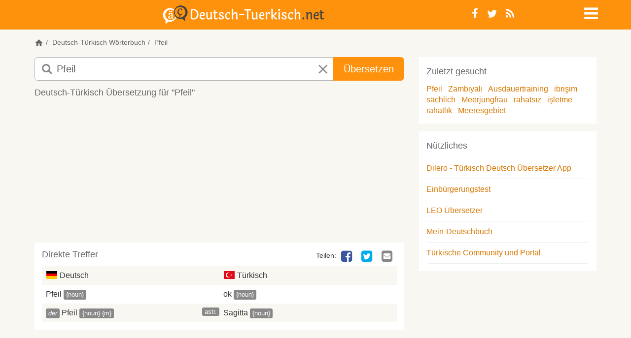

--- FILE ---
content_type: text/html; charset=utf-8
request_url: https://deutsch-tuerkisch.net/suche/Pfeil
body_size: 14173
content:
<!DOCTYPE html>
<html lang="de">
<head>
	<meta charset="utf-8">
    <meta name="viewport" content="width=device-width, initial-scale=1">
    <meta name="apple-mobile-web-app-capable" content="yes">
    <title>Pfeil auf türkisch übersetzen | Deutsch-Tuerkisch.net Übersetzer & Wörterbuch</title>
		<meta name="google-site-verification" content="Kf7Dg3lP_TE8BUQlU9RWIh42IevqT3s47xdrkMGfLWg">
		<meta name="description" content="Deutsch-Tuerkisch.net: 'Pfeil' auf türkisch übersetzen. Pfeil deutsch türkische übersetzung. Pfeil in türkisch.">
		<meta name="keywords" content="Pfeil auf türkisch, übersetzung Pfeil in türkisch, deutsch, deutsch türkisch, Pfeil, türkische übersetzung, übersetzen, kostenlos, online, Wörterbuch, Übersetzer">
		<meta name="robots" content="index, follow">
		<meta name="google" content="notranslate">
	<meta property="og:image" content="/static/images/deutsch-tuerkisch/logo-open-graph.png">
	<meta property="fb:page_id" content="219692994784204">
	<meta name="theme-color" content="#ff920d"/>
	<base href="https://deutsch-tuerkisch.net">

		<link rel="canonical" href="https://deutsch-tuerkisch.net/suche/Pfeil">
		<link rel="alternate" href="https://almanca-sozluk.net/ceviri/Pfeil" hreflang="tr">
	<link rel="shortcut icon" href="/static/images/deutsch-tuerkisch/favicon.ico" type="image/x-icon">
	<link rel="apple-touch-icon" href="/static/images/deutsch-tuerkisch/apple-touch-icon.png">
	<link rel="apple-touch-icon" sizes="144x144" href="/static/images/deutsch-tuerkisch/apple-touch-icon-144x144.png">
		<link rel="alternate" type="application/rss+xml" title="Deutsch-Tuerkisch.net RSS-Feed" href="https://deutsch-tuerkisch.net/feed/">
		<link rel="search" type="application/opensearchdescription+xml" title="Deutsch-Tuerkisch.net" href="https://deutsch-tuerkisch.net/opensearch.xml">
  <meta name="apple-itunes-app" content="app-id=6447633776" />
	<link rel="manifest" href="/manifest.json">
  <link rel="preload" href="/static/fonts/dicon2/fonts/dicon2.woff" as="font" type="font/woff" crossorigin>

	<!--StartInlineCss--><style>.jumbotron,.jumbotron h1{color:inherit}.jumbotron,a,table{background-color:transparent}.breadcrumb,.dropdown-menu,.nav,.social-links{list-style:none}p{margin:0 0 12px}.col-lg-10,.col-md-8,.col-sm-10,.col-sm-2,.col-sm-3,.col-sm-6,.col-sm-7,.col-xs-10,.col-xs-12,.col-xs-2{position:relative;min-height:1px;padding-left:15px;padding-right:15px}@media (min-width:768px){.col-sm-10,.col-sm-2,.col-sm-3,.col-sm-6,.col-sm-7{float:left}.col-sm-10{width:83.33333333%}.col-sm-7{width:58.33333333%}.col-sm-6{width:50%}.col-sm-3{width:25%}.col-sm-2{width:16.66666667%}.col-sm-offset-1{margin-left:8.33333333%}}@media (min-width:992px){.col-md-8{float:left;width:66.66666667%}.col-md-offset-2{margin-left:16.66666667%}}@media (min-width:1200px){.col-lg-10{float:left;width:83.33333333%}.col-lg-offset-1{margin-left:8.33333333%}}.jumbotron{padding-top:30px;padding-bottom:30px;margin-bottom:30px}.jumbotron p{margin-bottom:15px;font-weight:300}@media screen and (min-width:768px){.jumbotron{padding-top:48px;padding-bottom:48px}.jumbotron h1{font-size:72px}}@-ms-viewport{width:device-width}.visible-xs-inline-block{display:none!important}.form-control,article,aside,header,nav,section{display:block}@font-face{font-family:dicon2;src:local('dicon2'),url(/static/fonts/dicon2/fonts/dicon2.woff) format('woff');font-weight:400;font-style:normal;font-display:swap}h1,h2,h4{margin-top:0}header .info-icon .fa-info-circle{font-size:18px;color:#666}.jumbotron{margin:0;padding:1em 0}.jumbotron h1{font-size:48px;margin-bottom:10px}.jumbotron p{font-size:18px}#main{background-color:#fff}.home header{margin-bottom:0}.home header .bg{position:absolute;top:0;left:0;right:0;bottom:0;overflow:hidden}.home .dict-items{margin-bottom:0}.margin-v{margin-top:15px;margin-bottom:15px}.btn,.form-control{background-image:none}@media (max-width:440px){.home header{height:auto;min-height:240px;max-height:340px}.navbar-nav .dropdown .dropdown-toggle>i{font-size:28px;line-height:22px}}@media (min-width:440px) and (max-width:767px){.home header{height:auto;min-height:280px;max-height:440px}}@media (max-width:767px){body{font-weight:400}th{font-weight:500}header{height:auto;margin-bottom:1em}header .info-icon{text-align:right}.navbar-nav{margin:0}.logo{font-size:21px}.jumbotron h1{font-size:24px}.ads{margin-left:-10px;margin-right:-10px;min-height:50px}.well{margin-bottom:10px}.well.dict-items{margin-left:-10px;padding:0}.well.dict-items h4{border:none;margin:0;padding:5px 10px}.well.dict-items a{color:#06c}.well table{margin:0}}@media (min-width:768px){.modal-dialog{margin:10% auto}.modal-dialog .modal-body{padding:10px;min-height:300px;max-height:500px}.modal-dialog .modal-body a.close{position:absolute;right:10px;top:10px;font-size:1.5em;line-height:1}aside .ads{min-height:60px;max-height:300px;max-width:468px}}.sr-only,td,th{padding:0}html{font-family:sans-serif;-ms-text-size-adjust:100%;-webkit-text-size-adjust:100%}a{color:#d97700;text-decoration:none}h1{margin:.67em 0}img{border:0;vertical-align:middle}button,input,select{color:inherit;font:inherit;margin:0}body,i.icon-close{font-style:normal}button{overflow:visible;-webkit-appearance:button}.modal,.sr-only{overflow:hidden}button,select{text-transform:none}button::-moz-focus-inner,input::-moz-focus-inner{border:0;padding:0}table{border-collapse:collapse;border-spacing:0}.table-striped>tbody>tr:nth-of-type(odd),body{background-color:#f8f7f2}*,:after,:before{box-sizing:border-box}html{font-size:10px}body{margin:0;font-family:-apple-system,'BlinkMacSystemFont','Segoe UI','Roboto','Inter','Helvetica','Arial',sans-serif;font-size:16px;line-height:1.42857143;color:#333}button,input,select{font-family:inherit;font-size:inherit;line-height:inherit}.img-responsive{display:block;max-width:100%;height:auto}.sr-only{position:absolute;width:1px;height:1px;margin:-1px;clip:rect(0,0,0,0);border:0}h1,h2,h3,h4,ol,ul{margin-bottom:11px}h1,h2,h3,h4{font-family:inherit;font-weight:500;line-height:1.1;color:#666}h1{font-size:34px}h2{font-size:26px}h3{font-size:20px}h4{font-size:18px}small{font-size:87%}.text-center{text-align:center}ol,ul{margin-top:0}.container{margin-right:auto;margin-left:auto;padding-left:15px;padding-right:15px}@media (min-width:768px){.container{width:750px}}@media (min-width:992px){.container{width:970px}}@media (min-width:1200px){.container{width:1170px}}.row{margin-left:-15px;margin-right:-15px}.col-md-4,.col-md-8,.col-sm-2,.col-sm-3,.col-sm-7,.col-xs-10,.col-xs-12,.col-xs-2,.col-xs-6{position:relative;min-height:1px;padding-left:15px;padding-right:15px}.col-xs-10,.col-xs-12,.col-xs-2,.col-xs-6{float:left}.col-xs-12{width:100%}.col-xs-10{width:83.33333333%}.col-xs-6{width:50%}.col-xs-2{width:16.66666667%}@media (min-width:768px){.col-sm-2,.col-sm-3,.col-sm-7{float:left}.col-sm-7{width:58.33333333%}.col-sm-3{width:25%}.col-sm-2{width:16.66666667%}}@media (min-width:992px){.col-md-4,.col-md-8{float:left}.col-md-8{width:66.66666667%}.col-md-4{width:33.33333333%}}th{text-align:left}.table{width:100%;max-width:100%;margin-bottom:22px}.table>tbody>tr>td,.table>tbody>tr>th{padding:8px;line-height:1.42857143;vertical-align:top;border-top:1px solid #ddd}.btn,.input-group-btn{vertical-align:middle}.form-control{width:100%;height:36px;padding:6px 12px;font-size:16px;line-height:1.42857143;color:#666;background-color:#fff;border:1px solid #ccc;border-radius:5px;box-shadow:inset 0 1px 1px rgba(0,0,0,.075)}.form-control::-moz-placeholder{color:#888;opacity:1}.form-control:-ms-input-placeholder{color:#888}.form-control::-webkit-input-placeholder{color:#888}.form-control::-ms-expand{border:0;background-color:transparent}.input-lg{height:49px;padding:10px 16px;font-size:20px;line-height:1.3333333;border-radius:7px}.btn,.dropdown-menu>li>a{line-height:1.42857143;white-space:nowrap}.btn{display:inline-block;margin-bottom:0;font-weight:400;text-align:center;-ms-touch-action:manipulation;touch-action:manipulation;border:1px solid transparent;padding:6px 12px;font-size:16px;border-radius:5px}.btn-primary{color:#fff;background-color:#ff920d;border-color:#ff920d}.dropdown{position:relative}.dropdown-menu{position:absolute;top:100%;left:0;z-index:1000;display:none;float:left;min-width:160px;padding:5px 0;font-size:16px;text-align:left;background-color:rgba(255,255,255,.93);border:1px solid #ccc;border:1px solid rgba(0,0,0,.15);border-radius:5px;box-shadow:0 6px 12px rgba(0,0,0,.175);background-clip:padding-box}.label,.logo{text-align:center}.dropdown-menu .divider{height:1px;margin:10px 0;overflow:hidden;background-color:#e5e5e5}body,html{height:100%}.breadcrumb,.navbar-default{background-color:transparent}.dropdown-menu>li>a{display:block;clear:both;color:#333}.dropdown-menu>.disabled>a{color:#888}.input-group{position:relative;display:table;border-collapse:separate}.input-group .form-control{position:relative;z-index:2;float:left;width:100%;margin-bottom:0}.input-group .form-control,.input-group-btn{display:table-cell}.nav>li,.nav>li>a{display:block;position:relative}.input-group-btn{width:1%;position:relative;font-size:0;white-space:nowrap}.input-group .form-control:first-child{border-bottom-right-radius:0;border-top-right-radius:0}.input-group-btn:last-child>.btn{border-bottom-left-radius:0;border-top-left-radius:0;z-index:2;margin-left:-1px}.input-group-btn>.btn{position:relative}.nav{margin-bottom:0;padding-left:0}.nav>li>a{padding:10px 15px}.navbar{position:relative;margin-bottom:22px;border:1px solid transparent}.navbar-nav{margin:7px -15px}.navbar-nav>li>a{line-height:22px}@media (min-width:768px){.navbar{border-radius:5px}.navbar-nav{float:left;margin:0}.navbar-nav>li{float:left}.navbar-nav>li>a{padding-top:14px;padding-bottom:14px}.navbar-right{float:right!important;margin-right:-15px}}.navbar-default{border-color:transparent}.navbar-default .navbar-nav>li>a{color:#666}.breadcrumb{border-radius:5px}.breadcrumb>li{display:inline-block}.breadcrumb>li+li:before{content:"/\00a0";padding:0 5px;color:#666}.label{display:inline;padding:.2em .6em .3em;font-size:75%;font-weight:700;line-height:1;color:#fff;white-space:nowrap;vertical-align:baseline;border-radius:.25em}.label-default{background-color:#888}.list-group{margin-bottom:20px;padding-left:0}.list-group-item{position:relative;display:block;padding:10px 15px;margin-bottom:-1px;background-color:#fff}.list-group-item:first-child{border-top-right-radius:5px;border-top-left-radius:5px}.list-group-item:last-child{margin-bottom:0;border-bottom-right-radius:5px;border-bottom-left-radius:5px}.well{min-height:20px;margin-bottom:20px}.modal{display:none;position:fixed;top:0;right:0;bottom:0;left:0;z-index:1050;-webkit-overflow-scrolling:touch;outline:0}.modal-body,.modal-content,.modal-dialog,header{position:relative}.modal-dialog{width:auto;margin:10px}.modal-content{background-color:#f8f7f2;border:1px solid #999;border:1px solid rgba(0,0,0,.2);border-radius:7px;box-shadow:0 3px 9px rgba(0,0,0,.5);background-clip:padding-box;outline:0}.modal-body{padding:15px}.container:after,.container:before,.nav:after,.nav:before,.navbar:after,.navbar:before,.row:after,.row:before{content:" ";display:table}.container:after,.nav:after,.navbar:after,.row:after{clear:both}.pull-right{float:right!important}@-ms-viewport{width:device-width}.visible-sm,.visible-xs,.visible-xs-block,.visible-xs-inline,.visible-xs-inline-block{display:none!important}@media (max-width:767px){.visible-xs,.visible-xs-block{display:block!important}.visible-xs-inline{display:inline!important}.visible-xs-inline-block{display:inline-block!important}}@media (min-width:768px) and (max-width:991px){.visible-sm{display:block!important}.hidden-sm{display:none!important}}@media (max-width:767px){.hidden-xs{display:none!important}}[class*=" fa-"]{font-family:dicon2!important;speak:none;font-style:normal;font-weight:400;font-variant:normal;text-transform:none;line-height:1;-webkit-font-smoothing:antialiased;-moz-osx-font-smoothing:grayscale}.fa-navicon:before{content:"\f05e"}.fa-times:before{content:"\e602"}.fa-whatsapp:before{content:"\e601"}.fa-info-circle:before{content:"\e604"}.fa-search:before{content:"\f002"}.fa-edit:before{content:"\f044"}.fa-times-circle:before{content:"\f057"}.fa-twitter-square:before{content:"\f081"}.fa-facebook-square:before{content:"\f082"}.fa-twitter:before{content:"\f099"}.fa-facebook:before{content:"\f09a"}.fa-rss:before{content:"\f09e"}.fa-google-plus-square:before{content:"\f0d4"}.fa-google-plus:before{content:"\f0d5"}.fa-envelope-square:before{content:"\f199"}.fa-fb-messenger:before{content:"\e900"}@media (min-width:768px){.modal-dialog{width:600px;margin:30px auto}.modal-content{box-shadow:0 5px 15px rgba(0,0,0,.5)}body{font-family:-apple-system,'BlinkMacSystemFont','Segoe UI','Roboto','Inter','Helvetica','Arial',sans-serif}}body{font-weight:300}h4,strong,th{font-weight:400}h1,h2,h3,h4{margin-top:0}h4{line-height:1.6}.dropdown-menu,.inverse .dropdown-menu{border-color:#ff920d}.btn-lg{padding:10px 20px;font-size:20px;line-height:1.3333333;border-radius:7px}.navbar{min-height:1px}.navbar-nav.navbar-right:last-child{margin-right:0}.navbar-nav>li>a{padding-top:10px;padding-bottom:10px;border-radius:5px}.navbar-nav a{color:#666}.navbar-nav .dropdown .dropdown-toggle{display:block;line-height:1;width:26px;height:26px}.fa,i.icon-close,i.icon-de,i.icon-tr{display:inline-block}.navbar-nav .dropdown .dropdown-toggle>i{font-size:2em}.navbar-nav .dropdown .dropdown-menu{border-radius:0}.dropdown-menu{margin:0}.dropdown-menu>li>a{padding:5px 20px;font-weight:300}.inverse .navbar-default .navbar-nav>li>a,.inverse .navbar-nav .dropdown>a{color:#fff}.social-links{margin:0;padding:0}.social-links li{float:left;line-height:1}.social-links li a{padding:5px 9px 4px}i.icon-close{color:#888}i.icon-de,i.icon-tr{margin-bottom:-2px;width:24px;height:16px;background-image:url([data-uri]);background-repeat:no-repeat;background-position:0 -4px}i.icon-de{background-position:0 -28px}i.icon-whatsapp{background-color:#60b82d;color:#fff;font-size:30px;padding:1px 0 2px 3px;border-radius:7px}header{margin-bottom:1em;padding:10px 0}header.inverse{background-color:#ff920d}header .navbar{margin-bottom:0}header .social-links{font-size:22px}.logo{margin:0;padding:0;font-size:48px;line-height:1}.logo a{color:#666}.inverse .logo{line-height:.5}.inverse .logo a{color:#fff}@media (max-width:425px){.inverse .logo{line-height:25px}}.breadcrumb{padding:0;margin-bottom:10px;font-size:14px}.breadcrumb a{color:#666}.form-search input.form-control{padding-left:44px;border-color:#b1b1b1}.form-search button.btn-lg,.form-search input.form-control.input-lg{height:48px}.form-search i.fa-search{z-index:9;position:absolute;left:15px;top:12px;font-size:22px;color:#888}.form-search i.icon-close{z-index:10;position:absolute;margin-left:-48px;padding:13px 15px;font-size:22px}#ac{position:absolute;margin-left:1px;padding:0;width:100%;background:#fff;box-shadow:0 3px 7px #999;z-index:1001}.ads{margin-bottom:20px}.well{border:none;border-radius:0;margin:0;padding:15px;background-color:transparent;box-shadow:none}.well .list-group{margin-bottom:0}.list-group-item{margin:0;padding-left:0;padding-right:0;border:none;border-bottom:1px solid #eee}table.no-border tbody>tr>td,table.no-border tbody>tr>th{border:none}.dict-items{margin-bottom:15px}.dict-items a{color:#333}.dict-items h4{border-bottom:none;line-height:1}.dict-items .xtra-info{display:inline;cursor:pointer}.dict-items .label{padding:.12em .4em .22em;font-weight:300;font-size:81.5%}article .well,aside .well{background-color:#fff}.dict-items .action-links{display:none}.dict-items .table{margin:0}.dict-items .table td{width:50%;padding-right:0}.dict-items .social-links{margin-bottom:5px}.dict-items .social-links li{line-height:inherit}article{padding:10px}article h3{margin-bottom:15px;font-size:18px}article .social-links li a{display:block;margin-left:5px;padding:0 5px;font-size:26px;line-height:1;color:transparent}article .social-links li a .fa-facebook-square{color:#3B559F}article .social-links li a .fa-fb-messenger{color:#0084ff}article .social-links li a .fa-twitter-square{color:#00ACED}article .social-links li a .fa-google-plus-square{color:#DD4C39}article .social-links li a .fa-envelope-square{color:#888}aside{padding:10px}aside .well{margin-bottom:16px}.margin-b{margin-bottom:15px}.visible-phone{display:none}@media only screen and (-webkit-min-device-pixel-ratio:2),only screen and (min--moz-device-pixel-ratio:2),only screen and (min-device-pixel-ratio:2),only screen and (min-resolution:192dpi),only screen and (min-resolution:2dppx){i.icon-de,i.icon-tr{background-image:url([data-uri]);background-size:24px 48px}}@media (max-width:440px){.visible-phone{display:block}.navbar-nav .dropdown .dropdown-toggle>i{font-size:28px;line-height:22px}}@media (max-width:767px){body{font-weight:400}strong,th{font-weight:500}header{height:auto;margin-bottom:1em}.navbar-nav{margin:0}.logo{font-size:21px}.ads{margin-left:-10px;margin-right:-10px;min-height:50px}.well{margin-bottom:10px}.well.dict-items{margin-left:-10px;padding:0}.well.dict-items h4{border:none;margin:0;padding:5px 10px}.well.dict-items a,.footer a{color:#06c}.well.dict-items a.toggle{color:#bbb}.well.dict-items a.toggle .fa{padding:0 2px;font-size:16px}.well.dict-items .xtra-info{display:none}.well.dict-items .xtra-info .label{font-size:85%}.well table{margin:0}article .social-links{display:inline-block}article .social-links li a{margin:0 5px;font-size:38px}}@media (min-width:768px){.modal-dialog{margin:10% auto}.modal-dialog .modal-body{padding:10px;min-height:300px;max-height:500px}.modal-dialog .modal-body a.close{position:absolute;right:10px;top:10px;font-size:1.5em;line-height:1}.inverse .logo img{max-height:35px;width:auto}article .ads{min-height:60px;max-height:100px}aside .ads{min-height:60px;max-height:300px;max-width:468px}}@media (max-width:991px){.form-search input.form-control{padding-left:34px}.form-search i.fa-search{left:20px;top:8px;font-size:18px}.form-search i.icon-close{top:0;margin-left:10px;font-size:18px;padding:10px 13px}}@media (max-width:1199px){.container,.row>article,.row>aside,.row>div{padding-left:10px;padding-right:10px}.container{width:auto}.row{margin-left:-10px;margin-right:-10px}.well{padding:10px}}</style><!--EndInlineCSS-->
  <style>
	.inverse .logo-svg{height:30px}
  .home.deutsch-tuerkisch header{background-image: linear-gradient(180deg, #0783f791 0%, #f0f6fc 55%, #747f74 100%)}
  .home.almanca-sozluk header{background-image: linear-gradient(180deg, #c9e8fc 0%, #ccc5b3 94%)}
  .home header {position:relative}
  .home .header-img{position:absolute;top:50%;left:50%;transform:translate(-50%, -50%)}
  .home.almanca-sozluk .header-img{width:120%}
  .icon-svg{float:left;height:22px;width:22px;fill:#666;}
  .icon-svg.icon-xs{height:18px;width:18px;}
  .icon-home{display:inline-block;cursor:pointer;}
  .icon-speaker{margin:0 2px 0 -2px;float:left}
  .icon-home{margin: 0 0 -5px 0}
  .logo a {display: block}
  .navbar .logo .img-responsive{max-width:100%;aspect-ratio:auto 404 / 35;margin: 0 auto}
  .form-search i.fa-search{z-index:9;left:15px;top:12px;font-size:22px;color:#888;;width:20px;height:20px}
  .form-search i.icon-close{z-index:10;position:absolute;right:15px;padding:13px 15px;font-size:22px}
  .brand-search {position:relative;top:15%;margin:0 auto;width:80vw;max-width: 720px;text-align:center}
  .ads-leaderboard {min-width:320px;max-width:100%;height:300px}
  .ads-square, .ads-square .adsbygoogle  { margin: 0 auto 15px; width: 320px; height: 100px}
  h4,.h4{font-size:18px;line-height:1.6;margin-top:0;font-weight:400}
	.footer .social-links a{border-radius:0;font-size:26px;width:30px;}
  @media (min-width:375px){.home .header-img{width:100%}}
  @media (min-width:768px){
    .home header {height:100%;max-height:340px}
    .home.almanca-sozluk .header-img{width:100%}
		.inverse .logo-svg{height:34px}
    .col-sm-9{width:75%}.col-sm-3{width:25%}
    .brand-search{width:70vw}
    .home .h4 {background:white;display:inline;padding:2px 4px}
  }
  @media(min-width:800px){.ads-square, .ads-square .adsbygoogle {width:300px;height:250px}}
  @media(max-width:991px){.form-search i.fa-search{left:21px;top:13px;font-size:20px}}
  @media(min-width:992px){
    .home header{max-height:440px}
    .form-search i.fa-search{width:22px;height:22px}
    .form-search i.icon-close{right:unset}
  }
  @media(min-width:992px) and (max-width:1199px){.hidden-md{display: none!important}}
  @media(min-width:992px){
		.inverse .logo-svg{height:38px}
    .ads-leaderboard {width:100%;min-width:728px;max-width:970px;height:200px;}
    .ads-square, .ads-square .adsbygoogle { width: 336px; height: 280px; }
  }
  @media(min-width:1980px){.home header {height:25%}}

  </style>
  <script type="text/javascript">
  var baseurl = 'https://deutsch-tuerkisch.net',
    site = 'deutsch-tuerkisch',
    siteLg = 'de',
    secondLg = 'tr',
    searchDir = 'suche',
    indexDir = 'uebersetzungen',
    contributeDir = 'mitmachen/bearbeiten',
    headerImg = '/static/images/deutsch-tuerkisch/header/istanbul',
    imgSupport = 'jpg';
	</script>
	<script type="text/javascript">
var width = window.innerWidth || document.documentElement.clientWidth;
window.google_analytics_uacct = "UA-1112317-4";
</script>  	  <script async src="https://deutsch-tuerkisch.net/static/js/scripts.min-20230919.js"></script>
		</head>
<body class="deutsch-tuerkisch">

	<header class="inverse">
          <nav class="navbar navbar-default">
            <div class="container">
	            <div class="row">
                	<div class="col-sm-9 col-xs-10">
		                		                    <h1 class="logo">
		                        <a class="logo-svg" href="https://deutsch-tuerkisch.net">
														<svg xmlns="http://www.w3.org/2000/svg" xmlns:xlink="http://www.w3.org/1999/xlink" width="100%" height="100%" viewBox="0 0 765 89" class="logo-svg"><style><![CDATA[.fill-primary{fill:#f6911d}.fill-secondary{fill:#444}.stroke-primary{stroke:#f6911d}.stroke-secondary{stroke:#444}.inverse .fill-primary{fill:#444}.inverse .fill-secondary{fill:#fff}.inverse .stroke-primary{stroke:#444}.inverse .stroke-secondary{stroke:#fff}.F{stroke-miterlimit:10}.G{stroke-width:.5}.J{fill-rule:evenodd}]]></style>
  <path d="M145.5 17.9q9.2 0 15.8 5.9 3.2 3 5 7.8 1.9 4.8 1.9 10.9 0 6.1-1.9 10.9-1.8 4.8-5 7.7-6.5 5.9-15.8 5.9-7.4 0-10.3-2.2-2.9-2.3-2.9-7.1l.1-32.4q0-3.2-1.1-4.8 6.7-2.6 14.2-2.6zm0 44.1q6.9 0 11.5-5.1 4.6-5.1 4.6-14.4 0-9.3-4.6-14.4-4.6-5.2-11.5-5.2-3.4 0-6.7 1.1l-.1 33.9q0 2.3 1.2 3.2 1.3.9 5.6.9zm37.3-3.1q2.4 2.9 6.8 2.9 4.5 0 7.8-3.7 1.1.6 1.1 2.1-.1 2.4-3.1 4.6-3 2.2-7.2 2.2-6.4 0-10.4-4.3-3.9-4.3-3.9-12.2 0-7.9 4.3-13.3 4.3-5.5 10.2-5.5 4.7 0 7.6 3.5 2.9 3.5 2.9 8 0 3.2-1.5 4.7-1.5 1.6-5 1.6l-12.1.5q0 6.1 2.5 8.9zm7.4-13.4q2.3-.2 2.3-3 0-2.8-1.3-4.6-1.4-1.8-3.8-1.8-2.5 0-4.5 2.7-2 2.7-2.4 7.7z" class="F G J fill-secondary stroke-secondary"/><use xlink:href="#B" class="F G fill-secondary stroke-secondary"/><path d="M248.8 37.3v20.1q0 2.4.8 3.4.9 1 2.7 1 3.7 0 6.7-3.4 1.3.3 1.3 2.4 0 2.2-2.7 4.2-2.7 2-6.7 2-4 0-6.2-2.3-2.1-2.3-2.1-6.8V37.3q-2.5-.1-3.6-.9-1.2-.9-1.2-2.2 0-1.3.9-2.1 1.7.3 3.2.3h.7V28q0-2.4-1.7-3.2 1.4-2.3 3.8-2.3 4.1 0 4.1 5.6v4.3h9.7q.4.6.4 1.2 0 3.7-9.3 3.7zm39.6 1.5q0 1.6-1 2.6-1 1-2.6 1-1.6 0-2.8-1 .3-.7.3-2 0-1.3-1.3-2.4-1.3-1.1-3.7-1.1-2.4 0-3.8 1.2-1.5 1.2-1.5 3 0 1.7 1.8 3.2 1.8 1.4 4.3 2.6 2.5 1.3 5 2.6 2.6 1.4 4.3 3.6 1.8 2.2 1.8 4.9 0 4.2-3.6 7.1-3.5 2.9-8.9 2.9-5.3 0-8.7-2.2-3.4-2.2-3.5-5.7 0-2.2 1.2-3.4 1.2-1.2 3-1.2 1.7 0 2.9 1.4-.9 1.2-.9 2.9 0 1.8 1.5 2.9 1.5 1.1 4.3 1.1 2.9 0 4.6-1.3 1.8-1.3 1.8-3.3 0-2-1.8-3.5-1.8-1.5-4.3-2.7-2.4-1.2-4.9-2.5-2.6-1.4-4.3-3.4-1.8-2.1-1.8-4.7 0-4 3.3-6.8 3.4-2.9 8-2.9 4.7 0 8 2 3.3 2 3.3 5.1zm30.9-.2q0 1.8-1 2.9-1 1-2.5 1-1.6 0-2.6-.8.2-.7.2-2 0-1.4-1-2.4-1-1.1-2.9-1.1-3.3 0-5.8 3.6-2.6 3.7-2.6 9.7 0 6 2.5 9.1 2.5 3 6.2 3 5 0 8.3-3.6.9.5.9 2.1 0 2.5-3.1 4.7-3 2.2-7.1 2.2-6 0-9.9-4.3-4-4.3-4-12.2 0-7.8 4.5-13.3 4.5-5.5 11.1-5.5 3.9 0 6.3 2 2.5 2 2.5 4.9zm33.9 4.8v18.1q0 2.4 1.6 3.2-1.5 2.3-3.8 2.3-4.1 0-4.1-5.6V44q0-6.4-5-6.4-2.7 0-5.2 2.5-2.4 2.5-3.3 6.9v14.5q0 2.4 1.6 3.2-1.5 2.3-3.8 2.3-4.1 0-4.1-5.6V21q0-2.3-1.6-3.3 1.4-2.2 3.8-2.2 4.1 0 4.1 5.5v18.6q1.5-3.6 4.4-5.7 2.9-2.2 6.7-2.2 3.8 0 6.2 3 2.5 2.9 2.5 8.7zm14.2-2.9h18.4q.3.5.3 1.5 0 4.4-5.8 4.4h-18.2q-.4-.6-.4-1.6 0-4.3 5.7-4.3zm24.5-22.1h22.5q4.1 0 4.1 3.6 0 1.6-1.1 2.8-1.8-1-4.9-1h-7.2v37.7q0 2.4 1.6 3.2-1.4 2.3-3.8 2.3-4.1 0-4.1-5.6V23.8h-9.1q-4 0-4-3.5 0-1.6 1.1-2.8 1.7.9 4.9.9z" class="F G fill-secondary stroke-secondary"/><use xlink:href="#B" x="216.1" class="F G fill-secondary stroke-secondary"/><path d="M465.1 58.9q2.4 2.9 6.9 2.9 4.4 0 7.8-3.7 1 .6 1 2.1 0 2.4-3.1 4.6-3 2.2-7.1 2.2-6.5 0-10.4-4.3-4-4.3-4-12.2 0-7.9 4.3-13.3 4.3-5.5 10.2-5.5 4.7 0 7.6 3.5 3 3.5 3 8 0 3.2-1.6 4.7-1.5 1.6-5 1.6l-12.1.5q.1 6.1 2.5 8.9zm7.4-13.4q2.4-.2 2.4-3 0-2.8-1.4-4.6-1.3-1.8-3.8-1.8-2.4 0-4.4 2.7-2 2.7-2.5 7.7z" class="F G J fill-secondary stroke-secondary"/><path d="M494.8 37.4v1.3q2.4-7 8.2-7 2.8 0 4.4 1.7 1.7 1.7 1.6 4.1 0 2.4-1.1 3.7-1.1 1.3-2.9 1.3 0 0-1.5-.2.2-1 .2-2.2 0-1.1-.8-2-.8-.9-2.4-.9-1.6 0-3.3 1.9-1.7 2-2.4 6.2v16.2q0 2.4 1.6 3.2-1.5 2.3-3.8 2.3-4.1 0-4.1-5.6V37.3q0-2.3-1.6-3.2 1.5-2.4 3.8-2.4 4.1 0 4.1 5.7zM521.2 21v25.2q12.5-6.2 12.5-14.5 2.5 0 4.1 1.4 1.6 1.3 1.6 3.5 0 3.4-3.5 6.4-3.6 3-9.9 5.1 6.7 8.8 9.8 10.9 1.7 1.2 2.8 1.6 1.2.3 2.8.3 0 2.7-1.2 4.4-1.3 1.7-3.4 1.7-2.9 0-6-3.4-3-3.4-9.6-13.8v11.7q0 2.4 1.7 3.2-1.6 2.3-3.9 2.3-4 0-4-5.6V21q0-2.3-1.7-3.3 1.4-2.2 3.8-2.2 4.1 0 4.1 5.5zM555 37.4v24.1q0 2.4 1.7 3.2-1.6 2.3-3.8 2.3-4.1 0-4.1-5.6V37.3q0-2.3-1.7-3.2 1.6-2.4 3.9-2.4 4 0 4 5.7zm-2.9-20.5q1.8 0 2.9 1.1 1.2 1.2 1.2 3.1 0 1.9-1.5 3.5-1.5 1.6-3.4 1.6-1.8 0-3-1.2-1.1-1.2-1.1-3.3 0-2 1.6-3.4 1.6-1.4 3.3-1.4zm34.8 21.9q0 1.6-1 2.6-1 1-2.6 1-1.6 0-2.8-1 .3-.7.3-2 0-1.3-1.3-2.4-1.2-1.1-3.6-1.1-2.5 0-3.9 1.2-1.4 1.2-1.4 3 0 1.7 1.7 3.2 1.8 1.4 4.3 2.6 2.5 1.3 5 2.6 2.6 1.4 4.4 3.6 1.7 2.2 1.7 4.9 0 4.2-3.5 7.1-3.6 2.9-8.9 2.9-5.4 0-8.8-2.2-3.4-2.2-3.5-5.7 0-2.2 1.2-3.4 1.2-1.2 3-1.2 1.7 0 2.9 1.4-.9 1.2-.9 2.9 0 1.8 1.5 2.9 1.5 1.1 4.4 1.1 2.8 0 4.5-1.3 1.8-1.3 1.8-3.3 0-2-1.8-3.5-1.7-1.5-4.2-2.7-2.5-1.2-5-2.5-2.5-1.4-4.3-3.4-1.8-2.1-1.8-4.7 0-4 3.4-6.8 3.3-2.9 7.9-2.9 4.7 0 8 2 3.3 2 3.3 5.1zm30.9-.2q0 1.8-1 2.9-1 1-2.5 1-1.5 0-2.6-.8.2-.7.2-2 0-1.4-1-2.4-.9-1.1-2.9-1.1-3.2 0-5.8 3.6-2.5 3.7-2.5 9.7 0 6 2.5 9.1 2.4 3 6.1 3 5.1 0 8.3-3.6.9.5.9 2.1 0 2.5-3 4.7-3.1 2.2-7.2 2.2-6 0-9.9-4.3-3.9-4.3-3.9-12.2 0-7.8 4.4-13.3 4.5-5.5 11.2-5.5 3.8 0 6.3 2 2.4 2 2.4 4.9zm33.9 4.8v18.1q0 2.4 1.7 3.2-1.6 2.3-3.9 2.3-4 0-4-5.6V44q0-6.4-5.1-6.4-2.7 0-5.1 2.5-2.5 2.5-3.4 6.9v14.5q0 2.4 1.7 3.2-1.6 2.3-3.9 2.3-4 0-4-5.6V21q0-2.3-1.7-3.3 1.4-2.2 3.8-2.2 4.1 0 4.1 5.5v18.6q1.5-3.6 4.4-5.7 2.9-2.2 6.7-2.2 3.8 0 6.3 3 2.4 2.9 2.4 8.7z" class="F G fill-secondary stroke-secondary"/><g class="F G fill-primary stroke-primary"><path d="M667 56.9q1.8 0 2.8 1.2 1 1.1 1 3.1 0 2-1.5 3.8-1.6 1.7-3.4 1.7-1.8 0-2.8-1.2-1.1-1.1-1.1-3.1 0-2 1.6-3.8 1.6-1.7 3.4-1.7zm40.4-13.5v18.1q0 2.4 1.7 3.2-1.5 2.3-3.8 2.3-4.1 0-4.1-5.6V44q0-6.4-5.1-6.4-2.6 0-5.1 2.5-2.4 2.5-3.3 6.9v14.5q0 2.4 1.6 3.2-1.5 2.3-3.8 2.3-4.1 0-4.1-5.6V37.3q0-2.3-1.6-3.2 1.5-2.4 3.8-2.4 4.1 0 4.1 5.7v2.2q1.5-3.6 4.4-5.7 2.9-2.2 6.7-2.2 3.8 0 6.2 3 2.4 2.9 2.4 8.7z"/><path d="M724.2 58.9q2.4 2.9 6.9 2.9 4.4 0 7.8-3.7 1 .6 1 2.1 0 2.4-3 4.6-3.1 2.2-7.2 2.2-6.5 0-10.4-4.3-4-4.3-4-12.2 0-7.9 4.3-13.3 4.3-5.5 10.3-5.5 4.6 0 7.6 3.5 2.9 3.5 2.9 8 0 3.2-1.5 4.7-1.6 1.6-5.1 1.6l-12.1.5q.1 6.1 2.5 8.9zm7.5-13.4q2.3-.2 2.3-3 0-2.8-1.4-4.6-1.3-1.8-3.8-1.8-2.4 0-4.4 2.7-2 2.7-2.5 7.7z" class="J"/><path d="M754.1 37.3v20.1q0 2.4.8 3.4.8 1 2.6 1 3.7 0 6.7-3.4 1.4.3 1.3 2.4 0 2.2-2.7 4.2-2.7 2-6.7 2-3.9 0-6.1-2.3-2.2-2.3-2.2-6.8V37.3q-2.5-.1-3.6-.9-1.1-.9-1.1-2.2 0-1.3.9-2.1 1.6.3 3.1.3h.7V28q0-2.4-1.7-3.2 1.5-2.3 3.8-2.3 4.2 0 4.2 5.6v4.3h9.7q.3.6.3 1.2 0 3.7-9.3 3.7z"/></g><g class="fill-secondary"><path d="M60 53.8c-3.5 9.7-12.8 16.7-23.7 16.7-14 0-25.3-11.3-25.3-25.2A25.27 25.27 0 0 1 36.3 20c6.3 0 12 2.3 16.4 6.1q.6-2.7 1.6-5.2c-5.8-5-13.3-8.1-21.5-8.1C14.9 12.8.3 27.3.3 45.3c0 10.1 4.7 19.2 12 25.1v18.8l13.1-12.3q3.6.8 7.4.8c13.8 0 25.6-8.6 30.3-20.8q-1.6-1.4-3.1-3.1z"/><path d="M49 61.2q-1.3 2.4-4.1 2.4-3.6 0-4.1-4-3.1 4-8.3 4-3.4 0-5.5-1.9-2.1-1.8-2.1-5 0-3.9 4-6.3Q33 48 40.7 47.7V44q0-2.9-1-4.2-1-1.4-3.2-1.4-2.2 0-3.3 1-1.1.9-1.1 2.2 0 1.3.8 2.1-1.4 1.2-3.1 1.2-1.8 0-2.8-.9-1-.9-1-2.4 0-2.7 3.1-4.5 3.1-1.8 7.5-1.8 4.4 0 7.1 2.3 2.6 2.3 2.6 6.6v13.5q0 3 2.7 3.5zm-8.3-10.8q-5 .3-7.4 1.8-2.4 1.6-2.4 3.9 0 3.5 3.7 3.5 3.7 0 6.1-3.2z" class="J"/><use xlink:href="#C"/><use xlink:href="#C" x="8.9"/></g><g class="fill-primary"><path d="M117 32.6c0 10.1-4.7 19.2-12 25.1v18.8L92.8 64c-2.7.7-5.4 1-8.2 1-8.3 0-15.8-3-21.5-8.1q-1.6-1.4-3.1-3.1c-4.9-5.7-7.9-13.1-7.9-21.2q0-3.3.6-6.5.6-2.7 1.6-5.2C58.9 8.7 70.7.1 84.6.1 102.5.1 117 14.6 117 32.6zm-10.7 0c0-14-11.3-25.3-25.2-25.3-11 0-20.3 7-23.8 16.7q-.9 2.7-1.3 5.6-.1 1.4-.1 3c0 5.9 2 11.3 5.4 15.6q1.5 1.9 3.3 3.5c4.4 3.8 10.2 6.1 16.5 6.1 13.9 0 25.2-11.3 25.2-25.2z" class="J"/><path d="M91.1 37.5q-3.2 3.2-8.1 3.2-3.7 0-6.1-2.7-2.5-2.7-2.4-8 0-5.3 2.4-8.5 2.5-3.3 5.7-3.3 1.9 0 2.9 1 1 .9 1 2.1 0 1.2-.2 1.8 1 .7 2.5.7 1.5 0 2.5-.9 1-.9 1-2.5 0-2.6-2.4-4.4-2.5-1.7-6.2-1.7-6.5 0-11 4.8-4.4 4.9-4.4 12.1 0 5.5 2.8 9.1 2.8 3.7 7.3 4.8s.3.1.8.2c.1 1 0 2.5-.8 3.8-1.4 2.2-2.7 2.8-2.7 3.3-.1.6.9 1.6 3.8 1.1s3.9-4.3 4-6.7q0-.8-.1-1.4c2.2-.2 4.1-.8 5.7-1.9q2.9-1.9 2.9-4.1 0-1.4-.9-1.9z"/></g><defs ><path id="B" d="M232.2 37.4v24.1q0 2.4 1.7 3.2-1.6 2.3-3.8 2.3-4.1 0-4.1-5.6V61q-3.2 6-9.4 6-4.9 0-7.7-2.9-2.7-2.9-2.7-8.6V37.3q0-2.3-1.7-3.2 1.6-2.4 3.9-2.4 4 0 4 5.7v17.5q0 6.5 5.8 6.5 2.7 0 4.7-1.7 2-1.7 3.1-4.9V37.3q0-2.3-1.7-3.2 1.7-2.4 3.9-2.4 4 0 4 5.7z"/><path id="C" d="M31.7 31.6q1.4 0 2.5-1.2 1.2-1.1 1.2-2.5 0-1.4-.8-2.2-.7-.7-2.1-.7-1.3-.1-2.5 1.1-1.2 1.2-1.2 2.6 0 1.3.8 2.1.7.8 2.1.8z"/></defs></svg>																	                        </a>
		                    </h1>
		           			           		</div>
                <div class="col-sm-3 col-xs-2">
                  <div class="hidden-xs">
                      <ul class="nav navbar-nav navbar-left social-links hidden-xs">
                          <li><a rel="me" data-toggle="tooltip" data-placement="bottom" aria-label="Facebook" title="Facebook"  href="https://www.facebook.com/deutsch.tuerkisch"><i class="fa fa-facebook"></i></a>
                          </li>
                          <li><a rel="me" data-toggle="tooltip" data-placement="bottom" aria-label="Twitter" title="Twitter"  href="https://twitter.com/tuerkisch_dict"><i class="fa fa-twitter"></i></a>
                          </li>
                          <li><a rel="me" data-toggle="tooltip" data-placement="bottom" aria-label="RSS-Feed" title="RSS-Feed"  href="/feed/"><i class="fa fa-rss"></i></a>
                          </li>
                      </ul>
	                  </div>
		                <div class="nav navbar-nav pull-right" id="primary-menu">
		                    <div class="dropdown pull-right">
		                        <a href="#" class="dropdown-toggle text-right" data-toggle="dropdown" title="Menü">
		                            <i class="fa fa-navicon"></i>
		                        </a>
		                        <ul class="dropdown-menu" role="menu">
		                            <li><a href="/">Home</a></li>
		                            <li><a href="/einbuergerungstest/">Einbürgerungstest</a></li>
		                            <li><a href="/seite/ueber-uns" rel="nofollow">Über uns</a></li>
									<li class="hidden-xs"><a href="/seite/werbung" rel="nofollow">Werbung</a></li>
									<li class="visible-xs"><a href="/seite/linktipps" rel="nofollow">Linktipps</a></li>
									<li><a href="/seite/impressum#contact" rel="nofollow">Kontakt</a></li>
									<li class="hidden-xs"><a href="/seite/impressum#imprint" rel="nofollow">Impressum</a></li>
									<li><a href="/seite/impressum#privacy" rel="nofollow">Datenschutz</a></li>
		              <li class="divider"></li>
                  <li class="disabled"><a href="https://deutsch-tuerkisch.net" title="Türkisch Deutsch Übersetzer"><i class="icon-de"></i> Deutsch</a></li><li><a href="https://almanca-sozluk.net" title="Türkçe Almanca Sözlük"><i class="icon-tr"></i> Türkçe</a></li>		                        </ul>
		                    </div>
		                </div>
                	</div>
            	</div>
            </div>
        </nav>

        
    </header>
  <div class="container">
    <ol class="breadcrumb" itemscope itemtype="https://schema.org/BreadcrumbList">
      <li itemprop="itemListElement" itemscope
          itemtype="https://schema.org/ListItem"><a class="icon-home" itemprop="item" href="https://deutsch-tuerkisch.net" href="https://deutsch-tuerkisch.net"><svg class="icon-svg icon-xs"><use xlink:href="#icon-home" /></svg></a><meta itemprop="name" content="Startseite" />  <meta itemprop="position" content="1" /></li><li itemprop="itemListElement" itemscope
          itemtype="https://schema.org/ListItem"><a itemprop="item" href="https://deutsch-tuerkisch.net/" href="https://deutsch-tuerkisch.net/"><span itemprop="name">Deutsch-Türkisch Wörterbuch</span></a><meta itemprop="position" content="2" /></li><li itemprop="itemListElement" itemscope
          itemtype="https://schema.org/ListItem"><a itemprop="item" href="https://deutsch-tuerkisch.net/suche/Pfeil" href="https://deutsch-tuerkisch.net/suche/Pfeil"><span itemprop="name">Pfeil</span></a><meta itemprop="position" content="3" /></li>    </ol>
  </div>

	<section class="container">
<h2 class="sr-only">Deutsch-Türkisch Übersetzung für "Pfeil"</h2>
<div class="row">
  <article class="col-md-8 col-xs-12" role="main">

    <div class="row">
    <div class="margin-b col-xs-12">
        <div class="visible-sm visible-xs">
            <form action="/" class="form-horizontal form-search" role="search" method="post">
                <input type="text" name="s" class="search form-control input-lg" placeholder="Suchbegriff eingeben..." autocomplete="off" value="Pfeil">
                <i class="fa fa-search"></i>
                <i class="fa fa-times icon-close" style=""></i>
            </form>
        </div>
        <div class="hidden-sm hidden-xs">
            <form action="/" class="form-horizontal form-search" role="search" method="post">
                <div class="input-group">
                    <input type="text" name="s" class="search form-control input-lg" placeholder="Suchbegriff eingeben..." autocomplete="off" value="Pfeil">
                    <i class="fa fa-search"></i>
                    <i class="fa fa-times icon-close" style=""></i>
                    <span class="input-group-btn">
                        <button type="submit" class="btn btn-primary btn-lg">Übersetzen</button>
                    </span>
                </div>
            </form>
        </div>
        <ul id="ac"></ul>
    </div>
</div>

    <h3 class="hidden-sm hidden-xs">Deutsch-Türkisch Übersetzung für "Pfeil"</h3>

          <div class="ads-leaderboard">
        <ins class="adsbygoogle" style="display:block;text-align:center;width:100%;min-height:200px" data-ad-layout="in-article" data-ad-format="fluid" data-ad-client="ca-pub-4213465247567544" data-ad-slot="4162634269"></ins>
<script async src="https://pagead2.googlesyndication.com/pagead/js/adsbygoogle.js?client=ca-pub-4213465247567544" crossorigin="anonymous"></script>
<script>
(adsbygoogle = window.adsbygoogle || []).push({});
</script>      </div>
    
    
          <div class="well dict-items">
        <div class="row">
          <div class="col-xs-6">
            <h4>Direkte Treffer</h4>
          </div>
          <div class="col-xs-6">
            <ul class="social-links pull-right hidden-xs">
              <li class="hidden-sm">
                <small>Teilen:</small>
              </li>
              <li><a href="https://www.facebook.com/sharer/sharer.php?u=https%3A%2F%2Fdeutsch-tuerkisch.net%2Fsuche%2FPfeil" target="_blank" data-toggle="tooltip" aria-label="Facebook" title="Facebook" ><i class="fa fa-facebook-square"></i></a>
              </li>
              <li><a href="https://twitter.com/intent/tweet?text=Pfeil%20t%C3%BCrkische%20%C3%9Cbersetzung%3A&url=https%3A%2F%2Fdeutsch-tuerkisch.net%2Fsuche%2FPfeil&via=tuerkisch_dict" target="_blank" data-toggle="tooltip" aria-label="Twitter" title="Twitter" ><i class="fa fa-twitter-square"></i></a>
              </li>
              <li><a href="mailto:?subject=T%C3%BCrkische%20%C3%9Cbersetzung%20f%C3%BCr%20Pfeil&body=%C3%9Cbersetzung%20f%C3%BCr%20Pfeil%20auf%20t%C3%BCrkisch%3A%0D%0Ahttps://deutsch-tuerkisch.net/suche/Pfeil" data-toggle="tooltip" aria-label="Email" title="Email" ><i class="fa fa-envelope-square"></i></a>
              </li>
            </ul>
          </div>
        </div>

        <table class="table no-border table-striped">
<tbody>
<tr>
	<th><i class="icon-de"></i> Deutsch</th>
	<th><i class="icon-tr"></i> Türkisch</th>
</tr>
<tr>
	<td><span class="icon-speaker hidden-md hidden-lg" title="Aussprache hören" onclick="speak('Pfeil', 'de')"><svg class="icon-svg"><use xlink:href="#icon-speaker" /></svg></span><a href="/suche/Pfeil" title="Pfeil auf türkisch">Pfeil</a> <a class="toggle pull-right visible-xs-inline"><i class="fa fa-info-circle"></i></a> <div class="xtra-info"><div class="label label-default"><span data-toggle="tooltip" title="Nomen (Substantiv)">{noun}</span></div></div>	</td>
	<td><span class="icon-speaker hidden-md hidden-lg" title="Aussprache hören" onclick="speak('ok', 'tr')"><svg class="icon-svg"><use xlink:href="#icon-speaker" /></svg></span><a href="/suche/ok" title="ok auf deutsch">ok</a> <div class="xtra-info"><div class="label label-default"><span data-toggle="tooltip" title="Nomen (Substantiv)">{noun}</span></div></div>	    </td>
</tr>
<tr>
	<td><span class="icon-speaker hidden-md hidden-lg" title="Aussprache hören" onclick="speak('Pfeil', 'de')"><svg class="icon-svg"><use xlink:href="#icon-speaker" /></svg></span><i class="label label-default">der</i> <a href="/suche/Pfeil" title="Pfeil auf türkisch">Pfeil</a> <a class="toggle pull-right visible-xs-inline"><i class="fa fa-info-circle"></i></a> <div class="xtra-info"><div class="label label-default"><span data-toggle="tooltip" title="Nomen (Substantiv)">{noun}</span>&nbsp;<span data-toggle="tooltip" title="Maskulinum (der)">{m}</span></div><span class="label label-default pull-right" data-toggle="tooltip" title="Astronomie">astr.</span></div>	</td>
	<td><span class="icon-speaker hidden-md hidden-lg" title="Aussprache hören" onclick="speak('Sagitta', 'tr')"><svg class="icon-svg"><use xlink:href="#icon-speaker" /></svg></span><a href="/suche/Sagitta" title="Sagitta auf deutsch">Sagitta</a> <div class="xtra-info"><div class="label label-default"><span data-toggle="tooltip" title="Nomen (Substantiv)">{noun}</span></div></div>	    </td>
</tr>
</tbody>
</table>

      </div><!-- dict-items -->
    

    <div class="visible-xs-block text-center margin-b">
      <ul class="social-links">
        <li><a href="https://www.facebook.com/sharer/sharer.php?u=https%3A%2F%2Fdeutsch-tuerkisch.net%2Fsuche%2FPfeil" target="_blank" aria-label="Facebook" title="Facebook" ><i class="fa fa-facebook-square"></i></a></li>
        <li><a href="fb-messenger://share?link=https%3A%2F%2Fdeutsch-tuerkisch.net%2Fsuche%2FPfeil" aria-label="Facebook-Messenger" title="Facebook-Messenger" ><i class="fa fa-fb-messenger"></i></a></li>
        <li class="visible-phone"><a href="whatsapp://send?text=%C3%9Cbersetzung%20f%C3%BCr%20Pfeil%20auf%20t%C3%BCrkisch%20https%3A%2F%2Fdeutsch-tuerkisch.net%2Fsuche%2FPfeil" aria-label="WhatsApp" title="WhatsApp" ><i class="fa fa-whatsapp icon-whatsapp"></i></a></li>
        <li><a href="https://twitter.com/intent/tweet?text=Pfeil%20t%C3%BCrkische%20%C3%9Cbersetzung%3A&url=https%3A%2F%2Fdeutsch-tuerkisch.net%2Fsuche%2FPfeil&via=tuerkisch_dict" target="_blank" aria-label="Twitter" title="Twitter" ><i class="fa fa-twitter-square"></i></a></li>
        <li><a href="mailto:?subject=T%C3%BCrkische%20%C3%9Cbersetzung%20f%C3%BCr%20Pfeil&body=%C3%9Cbersetzung%20f%C3%BCr%20Pfeil%20auf%20t%C3%BCrkisch%3A%0D%0Ahttps://deutsch-tuerkisch.net/suche/Pfeil" aria-label="Email" title="Email" ><i class="fa fa-envelope-square"></i></a>
      </ul>
    </div>

          <div class="ads-leaderboard">
        <ins class="adsbygoogle" style="display:block;text-align:center;width:100%;min-height:200px" data-ad-layout="in-article" data-ad-format="fluid" data-ad-client="ca-pub-4213465247567544" data-ad-slot="4162634269"></ins>
<script async src="https://pagead2.googlesyndication.com/pagead/js/adsbygoogle.js?client=ca-pub-4213465247567544" crossorigin="anonymous"></script>
<script>
(adsbygoogle = window.adsbygoogle || []).push({});
</script>      </div>
    

          <div class="well dict-items">
        <div class="row">
          <div class="col-xs-12">
            <h4>Indirekte Treffer</h4>
          </div>
        </div>

        <table class="table no-border table-striped">
<tbody>
<tr>
	<th><i class="icon-de"></i> Deutsch</th>
	<th><i class="icon-tr"></i> Türkisch</th>
</tr>
<tr>
	<td><span class="icon-speaker hidden-md hidden-lg" title="Aussprache hören" onclick="speak('Pfeile', 'de')"><svg class="icon-svg"><use xlink:href="#icon-speaker" /></svg></span><i class="label label-default">die</i> <a href="/suche/Pfeile" title="Pfeile auf türkisch">Pfeile</a> <a class="toggle pull-right visible-xs-inline"><i class="fa fa-info-circle"></i></a> <div class="xtra-info"><div class="label label-default"><span data-toggle="tooltip" title="Nomen (Substantiv)">{noun}</span>&nbsp;<span data-toggle="tooltip" title="Plural (die)">{pl}</span></div></div>	</td>
	<td><span class="icon-speaker hidden-md hidden-lg" title="Aussprache hören" onclick="speak('oklar', 'tr')"><svg class="icon-svg"><use xlink:href="#icon-speaker" /></svg></span><a href="/suche/oklar" title="oklar auf deutsch">oklar</a> <div class="xtra-info"><div class="label label-default"><span data-toggle="tooltip" title="Nomen (Substantiv)">{noun}</span>&nbsp;<span data-toggle="tooltip" title="Plural (die)">{pl}</span></div></div>	    </td>
</tr>
<tr>
	<td><span class="icon-speaker hidden-md hidden-lg" title="Aussprache hören" onclick="speak('Pfeiler', 'de')"><svg class="icon-svg"><use xlink:href="#icon-speaker" /></svg></span><i class="label label-default">der</i> <a href="/suche/Pfeiler" title="Pfeiler auf türkisch">Pfeiler</a> <a class="toggle pull-right visible-xs-inline"><i class="fa fa-info-circle"></i></a> <div class="xtra-info"><div class="label label-default"><span data-toggle="tooltip" title="Nomen (Substantiv)">{noun}</span>&nbsp;<span data-toggle="tooltip" title="Maskulinum (der)">{m}</span></div></div>	</td>
	<td><span class="icon-speaker hidden-md hidden-lg" title="Aussprache hören" onclick="speak('kazık', 'tr')"><svg class="icon-svg"><use xlink:href="#icon-speaker" /></svg></span><a href="/suche/kaz%C4%B1k" title="kazık auf deutsch">kazık</a> <div class="xtra-info"><div class="label label-default"><span data-toggle="tooltip" title="Nomen (Substantiv)">{noun}</span></div></div>	    </td>
</tr>
<tr>
	<td><span class="icon-speaker hidden-md hidden-lg" title="Aussprache hören" onclick="speak('Pfeiler', 'de')"><svg class="icon-svg"><use xlink:href="#icon-speaker" /></svg></span><i class="label label-default">der</i> <a href="/suche/Pfeiler" title="Pfeiler auf türkisch">Pfeiler</a> <a class="toggle pull-right visible-xs-inline"><i class="fa fa-info-circle"></i></a> <div class="xtra-info"><div class="label label-default"><span data-toggle="tooltip" title="Nomen (Substantiv)">{noun}</span>&nbsp;<span data-toggle="tooltip" title="Maskulinum (der)">{m}</span></div></div>	</td>
	<td><span class="icon-speaker hidden-md hidden-lg" title="Aussprache hören" onclick="speak('dastek', 'tr')"><svg class="icon-svg"><use xlink:href="#icon-speaker" /></svg></span><a href="/suche/dastek" title="dastek auf deutsch">dastek</a> <div class="xtra-info"><div class="label label-default"><span data-toggle="tooltip" title="Nomen (Substantiv)">{noun}</span></div></div>	    </td>
</tr>
<tr>
	<td><span class="icon-speaker hidden-md hidden-lg" title="Aussprache hören" onclick="speak('Pfeiler', 'de')"><svg class="icon-svg"><use xlink:href="#icon-speaker" /></svg></span><i class="label label-default">der</i> <a href="/suche/Pfeiler" title="Pfeiler auf türkisch">Pfeiler</a> <a class="toggle pull-right visible-xs-inline"><i class="fa fa-info-circle"></i></a> <div class="xtra-info"><div class="label label-default"><span data-toggle="tooltip" title="Nomen (Substantiv)">{noun}</span>&nbsp;<span data-toggle="tooltip" title="Maskulinum (der)">{m}</span></div></div>	</td>
	<td><span class="icon-speaker hidden-md hidden-lg" title="Aussprache hören" onclick="speak('direk', 'tr')"><svg class="icon-svg"><use xlink:href="#icon-speaker" /></svg></span><a href="/suche/direk" title="direk auf deutsch">direk</a> <div class="xtra-info"><div class="label label-default"><span data-toggle="tooltip" title="Nomen (Substantiv)">{noun}</span></div></div>	    </td>
</tr>
<tr>
	<td><span class="icon-speaker hidden-md hidden-lg" title="Aussprache hören" onclick="speak('Pfeilerbau', 'de')"><svg class="icon-svg"><use xlink:href="#icon-speaker" /></svg></span><i class="label label-default">der</i> <a href="/suche/Pfeilerbau" title="Pfeilerbau auf türkisch">Pfeilerbau</a> <a class="toggle pull-right visible-xs-inline"><i class="fa fa-info-circle"></i></a> <div class="xtra-info"><div class="label label-default"><span data-toggle="tooltip" title="Nomen (Substantiv)">{noun}</span>&nbsp;<span data-toggle="tooltip" title="Maskulinum (der)">{m}</span></div><span class="label label-default pull-right" data-toggle="tooltip" title="Mineralogie">min.</span></div>	</td>
	<td><span class="icon-speaker hidden-md hidden-lg" title="Aussprache hören" onclick="speak('Sütunlu yapı', 'tr')"><svg class="icon-svg"><use xlink:href="#icon-speaker" /></svg></span><a href="/suche/S%C3%BCtunlu+yap%C4%B1" title="Sütunlu yapı auf deutsch">Sütunlu yapı</a> <div class="xtra-info"><div class="label label-default"><span data-toggle="tooltip" title="Nomen (Substantiv)">{noun}</span></div></div>	    </td>
</tr>
<tr>
	<td><span class="icon-speaker hidden-md hidden-lg" title="Aussprache hören" onclick="speak('Pfeilspitze', 'de')"><svg class="icon-svg"><use xlink:href="#icon-speaker" /></svg></span><i class="label label-default">die</i> <a href="/suche/Pfeilspitze" title="Pfeilspitze auf türkisch">Pfeilspitze</a> <a class="toggle pull-right visible-xs-inline"><i class="fa fa-info-circle"></i></a> <div class="xtra-info"><div class="label label-default"><span data-toggle="tooltip" title="Nomen (Substantiv)">{noun}</span>&nbsp;<span data-toggle="tooltip" title="Femininum (die)">{f}</span></div></div>	</td>
	<td><span class="icon-speaker hidden-md hidden-lg" title="Aussprache hören" onclick="speak('ok ucu', 'tr')"><svg class="icon-svg"><use xlink:href="#icon-speaker" /></svg></span><a href="/suche/ok+ucu" title="ok ucu auf deutsch">ok ucu</a> <div class="xtra-info"><div class="label label-default"><span data-toggle="tooltip" title="Nomen (Substantiv)">{noun}</span></div></div>	    </td>
</tr>
<tr>
	<td><span class="icon-speaker hidden-md hidden-lg" title="Aussprache hören" onclick="speak('Pfeilrichtung', 'de')"><svg class="icon-svg"><use xlink:href="#icon-speaker" /></svg></span><i class="label label-default">die</i> <a href="/suche/Pfeilrichtung" title="Pfeilrichtung auf türkisch">Pfeilrichtung</a> <a class="toggle pull-right visible-xs-inline"><i class="fa fa-info-circle"></i></a> <div class="xtra-info"><div class="label label-default"><span data-toggle="tooltip" title="Nomen (Substantiv)">{noun}</span>&nbsp;<span data-toggle="tooltip" title="Femininum (die)">{f}</span></div></div>	</td>
	<td><span class="icon-speaker hidden-md hidden-lg" title="Aussprache hören" onclick="speak('ok yönü', 'tr')"><svg class="icon-svg"><use xlink:href="#icon-speaker" /></svg></span><a href="/suche/ok+y%C3%B6n%C3%BC" title="ok yönü auf deutsch">ok yönü</a> <div class="xtra-info"><div class="label label-default"><span data-toggle="tooltip" title="Nomen (Substantiv)">{noun}</span></div></div>	    </td>
</tr>
<tr>
	<td><span class="icon-speaker hidden-md hidden-lg" title="Aussprache hören" onclick="speak('Grüner Pfeil', 'de')"><svg class="icon-svg"><use xlink:href="#icon-speaker" /></svg></span><i class="label label-default">der</i> <a href="/suche/Gr%C3%BCner+Pfeil" title="Grüner Pfeil auf türkisch">Grüner Pfeil</a> <a class="toggle pull-right visible-xs-inline"><i class="fa fa-info-circle"></i></a> <div class="xtra-info"><div class="label label-default"><span data-toggle="tooltip" title="Nomen (Substantiv)">{noun}</span>&nbsp;<span data-toggle="tooltip" title="Maskulinum (der)">{m}</span></div><span class="label label-default pull-right" data-toggle="tooltip" title="Automobilbranche">autom.</span></div>	</td>
	<td><span class="icon-speaker hidden-md hidden-lg" title="Aussprache hören" onclick="speak('yeşil ok işareti', 'tr')"><svg class="icon-svg"><use xlink:href="#icon-speaker" /></svg></span><a href="/suche/ye%C5%9Fil+ok+i%C5%9Fareti" title="yeşil ok işareti auf deutsch">yeşil ok işareti</a> <div class="xtra-info"><div class="label label-default"><span data-toggle="tooltip" title="Nomen (Substantiv)">{noun}</span></div></div>	    </td>
</tr>
</tbody>
</table>

      </div><!-- dict-items -->
    

  </article>

  <aside class="col-md-4 col-xs-12">

	<div class="well margin-b hidden-sm hidden-xs">
				<h4>Zuletzt gesucht</h4> <a href="/suche/Pfeil" title="Pfeil">Pfeil</a> &nbsp;  <a href="/suche/Zambiyal%C4%B1" title="Zambiyalı">Zambiyalı</a> &nbsp;  <a href="/suche/Ausdauertraining" title="Ausdauertraining">Ausdauertraining</a> &nbsp;  <a href="/suche/ibri%C5%9Fim" title="ibrişim">ibrişim</a> &nbsp;  <a href="/suche/s%C3%A4chlich" title="sächlich">sächlich</a> &nbsp;  <a href="/suche/Meerjungfrau" title="Meerjungfrau">Meerjungfrau</a> &nbsp;  <a href="/suche/rahats%C4%B1z" title="rahatsız">rahatsız</a> &nbsp;  <a href="/suche/i%C5%9Fletme" title="işletme">işletme</a> &nbsp;  <a href="/suche/rahatl%C4%B1k" title="rahatlık">rahatlık</a> &nbsp;  <a href="/suche/Meeresgebiet" title="Meeresgebiet">Meeresgebiet</a> &nbsp; </div>
	
	<div class="well margin-b hidden-sm hidden-xs">
	<h4>Nützliches</h4>
	<ul class="list-group"><li class="list-group-item"><a href="https://dilero.app/de/" rel="me">Dilero - Türkisch Deutsch Übersetzer App</a></li><li class="list-group-item"><a href="/einbuergerungstest/"><strong>Einbürgerungstest</strong></a></li><li class="list-group-item"><a href="https://dict.leo.org/" rel="external">LEO Übersetzer</a></li><li class="list-group-item"><a href="https://www.mein-deutschbuch.de/" rel="external">Mein-Deutschbuch</a></li><li class="list-group-item"><a href="https://www.tuerkische.com/" rel="external">Türkische Community und Portal</a></li></ul>	</div>

	
</aside>
</div><!-- /row main -->


<div class="row">
  <aside class="col-xs-12 item-index">
    <div class="well">
      <h4>Alphabetischer Index</h4>
<p class="hidden-xs">Im Türkisch-Deutsch Übersetzer kannst Du alphabetisch nach verfügbaren Übersetzung suchen. Klicke dazu im Wörterbuch auf den Anfangsbuchstaben des gesuchten Wortes.</p>
<div class="row">
    <div class="col-sm-12 col-xs-6">
        <strong>Deutsch:</strong>
        <select aria-label="Alphabetischer Index Deutsch" data-lang="de" class="alpha-index visible-xs-inline-block">
            <option value="">Buchstabe</option>
            <option value="a">a</option><option value="b">b</option><option value="c">c</option><option value="d">d</option><option value="e">e</option><option value="f">f</option><option value="g">g</option><option value="h">h</option><option value="i">i</option><option value="j">j</option><option value="k">k</option><option value="l">l</option><option value="m">m</option><option value="n">n</option><option value="o">o</option><option value="p">p</option><option value="q">q</option><option value="r">r</option><option value="s">s</option><option value="t">t</option><option value="u">u</option><option value="v">v</option><option value="w">w</option><option value="x">x</option><option value="y">y</option><option value="z">z</option><option value="ä">ä</option><option value="ö">ö</option><option value="ü">ü</option>        </select>
        <div class="hidden-xs">
            <a href="/uebersetzungen/de?q=a">a</a> <a href="/uebersetzungen/de?q=b">b</a> <a href="/uebersetzungen/de?q=c">c</a> <a href="/uebersetzungen/de?q=d">d</a> <a href="/uebersetzungen/de?q=e">e</a> <a href="/uebersetzungen/de?q=f">f</a> <a href="/uebersetzungen/de?q=g">g</a> <a href="/uebersetzungen/de?q=h">h</a> <a href="/uebersetzungen/de?q=i">i</a> <a href="/uebersetzungen/de?q=j">j</a> <a href="/uebersetzungen/de?q=k">k</a> <a href="/uebersetzungen/de?q=l">l</a> <a href="/uebersetzungen/de?q=m">m</a> <a href="/uebersetzungen/de?q=n">n</a> <a href="/uebersetzungen/de?q=o">o</a> <a href="/uebersetzungen/de?q=p">p</a> <a href="/uebersetzungen/de?q=q">q</a> <a href="/uebersetzungen/de?q=r">r</a> <a href="/uebersetzungen/de?q=s">s</a> <a href="/uebersetzungen/de?q=t">t</a> <a href="/uebersetzungen/de?q=u">u</a> <a href="/uebersetzungen/de?q=v">v</a> <a href="/uebersetzungen/de?q=w">w</a> <a href="/uebersetzungen/de?q=x">x</a> <a href="/uebersetzungen/de?q=y">y</a> <a href="/uebersetzungen/de?q=z">z</a> <a href="/uebersetzungen/de?q=ä">ä</a> <a href="/uebersetzungen/de?q=ö">ö</a> <a href="/uebersetzungen/de?q=ü">ü</a>         </div>
    </div>
    <div class="col-sm-12 col-xs-6">
        <hr class="hidden-xs" />
        <strong>Türkisch:</strong>
        <select aria-label="Alphabetischer Index Türkisch" data-lang="tr" class="alpha-index visible-xs-inline-block">
            <option value="">Buchstabe</option>
            <option value="a">a</option><option value="b">b</option><option value="c">c</option><option value="ç">ç</option><option value="d">d</option><option value="e">e</option><option value="f">f</option><option value="g">g</option><option value="ğ">ğ</option><option value="h">h</option><option value="ı">ı</option><option value="i">i</option><option value="j">j</option><option value="k">k</option><option value="l">l</option><option value="m">m</option><option value="n">n</option><option value="o">o</option><option value="ö">ö</option><option value="p">p</option><option value="r">r</option><option value="s">s</option><option value="ş">ş</option><option value="t">t</option><option value="u">u</option><option value="ü">ü</option><option value="v">v</option><option value="y">y</option><option value="z">z</option>        </select>
        <div class="hidden-xs">
            <a href="/uebersetzungen/tr?q=a">a</a> <a href="/uebersetzungen/tr?q=b">b</a> <a href="/uebersetzungen/tr?q=c">c</a> <a href="/uebersetzungen/tr?q=ç">ç</a> <a href="/uebersetzungen/tr?q=d">d</a> <a href="/uebersetzungen/tr?q=e">e</a> <a href="/uebersetzungen/tr?q=f">f</a> <a href="/uebersetzungen/tr?q=g">g</a> <a href="/uebersetzungen/tr?q=ğ">ğ</a> <a href="/uebersetzungen/tr?q=h">h</a> <a href="/uebersetzungen/tr?q=ı">ı</a> <a href="/uebersetzungen/tr?q=i">i</a> <a href="/uebersetzungen/tr?q=j">j</a> <a href="/uebersetzungen/tr?q=k">k</a> <a href="/uebersetzungen/tr?q=l">l</a> <a href="/uebersetzungen/tr?q=m">m</a> <a href="/uebersetzungen/tr?q=n">n</a> <a href="/uebersetzungen/tr?q=o">o</a> <a href="/uebersetzungen/tr?q=ö">ö</a> <a href="/uebersetzungen/tr?q=p">p</a> <a href="/uebersetzungen/tr?q=r">r</a> <a href="/uebersetzungen/tr?q=s">s</a> <a href="/uebersetzungen/tr?q=ş">ş</a> <a href="/uebersetzungen/tr?q=t">t</a> <a href="/uebersetzungen/tr?q=u">u</a> <a href="/uebersetzungen/tr?q=ü">ü</a> <a href="/uebersetzungen/tr?q=v">v</a> <a href="/uebersetzungen/tr?q=y">y</a> <a href="/uebersetzungen/tr?q=z">z</a>         </div>
    </div>
</div>    </div>
  </aside>
</div>

	</section>

	<!-- Google tag (gtag.js) -->
<script async src="https://www.googletagmanager.com/gtag/js?id=G-JRQH9YZCLL"></script>
<script>
  window.dataLayer = window.dataLayer || [];
  function gtag(){dataLayer.push(arguments);}
  gtag('js', new Date());

  gtag('config', 'G-JRQH9YZCLL');
</script>
		  <footer class="footer">

	    <div class="container">
	      <div class="row">
	        <div class="col-sm-5 col-xs-5">
	          <ul class="nav nav-pills">
	            <li><a rel="me" class="btn btn-lg" data-toggle="tooltip" data-placement="top" aria-label="Facebook" title="Facebook"  href="https://www.facebook.com/deutsch.tuerkisch"><i class="fa fa-facebook"></i></a>
	            </li>
	            <li><a rel="me" class="btn btn-lg" data-toggle="tooltip" data-placement="top" aria-label="Twitter" title="Twitter"  href="https://twitter.com/tuerkisch_dict"><i class="fa fa-twitter"></i></a>
	            </li>
	            <li class="hidden-xs"><a class="btn btn-lg" rel="me" data-toggle="tooltip" data-placement="top" aria-label="RSS-Feed" title="RSS-Feed"  href="/feed/"><i class="fa fa-rss"></i></a>
	            </li>
	          </ul>
	        </div>
	        <div class="col-sm-2 hidden-xs">
	          <ul class="nav nav-pills nav-justified" role="menu">
	            <li class="disabled" role="menuitem"><a href="https://deutsch-tuerkisch.net" title="Türkisch Deutsch Übersetzer">Deutsch</a></li><li role="menuitem"><a href="https://almanca-sozluk.net" title="Türkçe Almanca Sözlük">Türkçe</a></li>	          </ul>
	        </div>
	        <div class="col-sm-5 col-xs-7">
	          <div class="copyright">&copy; 2007-2026	            <span class="break"></span>
	            <a href="https://deutsch-tuerkisch.net" title="Türkisch Deutsch Übersetzer">Deutsch-Tuerkisch.net</a>
	          </div>
	        </div>
	      </div>
	    </div>
      
	  </footer>

	  	    <div class="modal" id="modal" tabindex="-1" role="dialog" aria-hidden="true">
	      <div class="modal-dialog">
	        <div class="modal-content">
	          <div class="modal-body">
	            <a class="close pull-right" data-dismiss="modal"><i class="fa fa-times-circle"></i></a>
	            <iframe class="modal-iframe"></iframe>
	          </div>
	        </div>
	      </div>
	    </div>
	  
	
	<link rel="preload" href="https://deutsch-tuerkisch.net/static/css/style.min-20230919.css" as="style" onload="this.onload=null;this.rel='stylesheet'">
	<noscript>
			<link rel="stylesheet" href="https://deutsch-tuerkisch.net/static/css/style.min-20230919.css">
	</noscript>
	
		<svg style="visibility:hidden;z-index:-1;position:absolute;width:1px;height:1px;" xmlns="http://www.w3.org/2000/svg">
	  <symbol id="icon-speaker" viewBox="0 0 512 512" preserveAspectRatio="xMinYMin">
	    <g>
	      <polygon points="270,407.7 270,104.4 175.3,192 71,192 71,320 175.3,320 " />
	      <path d="M326.3,355.6c20.5-27.8,32.8-62.3,32.8-99.6c0-37.4-12.3-71.8-32.8-99.6l-20.4,15.3c17.4,23.6,27.8,52.7,27.8,84.3 c0,31.6-10.4,60.7-27.8,84.3L326.3,355.6z" />
	      <path d="M392.8,401.6c30-40.7,48-91,48-145.6s-18-104.9-48-145.6l-20.4,15.3c26.9,36.4,43,81.4,43,130.3c0,48.9-16.1,93.8-43,130.3 L392.8,401.6z" />
	    </g>
	  </symbol>
	  <symbol id="icon-home" viewBox="0 0 48 48">
	    <path d="M20 40V28h8v12h10V24h6L24 6 4 24h6v16z" />
	    <path d="M0 0h48v48H0z" fill="none" />
	  </symbol>
	</svg>

	</body>

	</html>


--- FILE ---
content_type: text/html; charset=utf-8
request_url: https://www.google.com/recaptcha/api2/aframe
body_size: 272
content:
<!DOCTYPE HTML><html><head><meta http-equiv="content-type" content="text/html; charset=UTF-8"></head><body><script nonce="PLJlH3KXJqQkn_HNCOz9rQ">/** Anti-fraud and anti-abuse applications only. See google.com/recaptcha */ try{var clients={'sodar':'https://pagead2.googlesyndication.com/pagead/sodar?'};window.addEventListener("message",function(a){try{if(a.source===window.parent){var b=JSON.parse(a.data);var c=clients[b['id']];if(c){var d=document.createElement('img');d.src=c+b['params']+'&rc='+(localStorage.getItem("rc::a")?sessionStorage.getItem("rc::b"):"");window.document.body.appendChild(d);sessionStorage.setItem("rc::e",parseInt(sessionStorage.getItem("rc::e")||0)+1);localStorage.setItem("rc::h",'1768747437898');}}}catch(b){}});window.parent.postMessage("_grecaptcha_ready", "*");}catch(b){}</script></body></html>